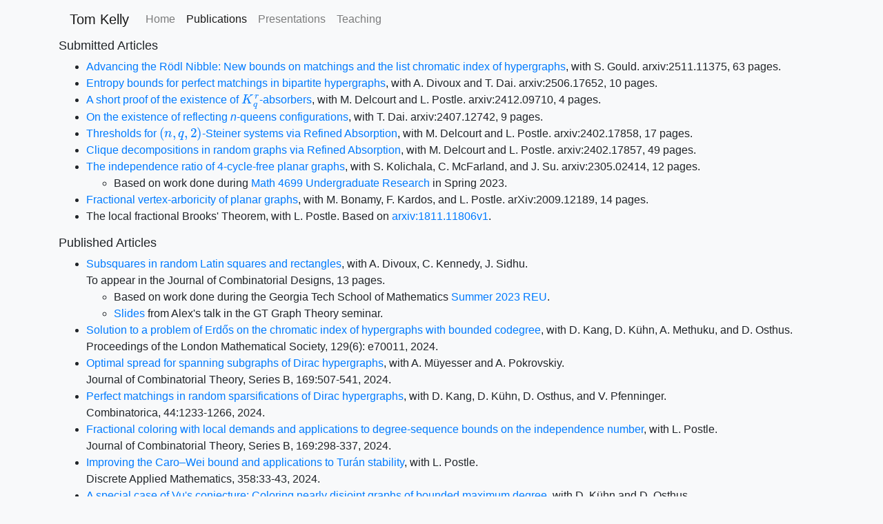

--- FILE ---
content_type: text/html
request_url: https://tomkelly.math.gatech.edu/publications.html
body_size: 3905
content:
<!DOCTYPE html>
<html>
  <head>
    <!-- Global site tag (gtag.js) - Google Analytics -->
    <script async src="https://www.googletagmanager.com/gtag/js?id=UA-125848876-1"></script>
    <script>
      window.dataLayer = window.dataLayer || [];
      function gtag(){dataLayer.push(arguments);}
      gtag('js', new Date());

      gtag('config', 'UA-125848876-1');
    </script>
    <script id="MathJax-script" async src="https://cdn.jsdelivr.net/npm/mathjax@3/es5/tex-mml-chtml.js"></script>


    <meta charset="utf-8">
    <meta http-equiv="X-UA-Compatible" content="IE=edge">
    <meta name="viewport" content="width=device-width, initial-scale=1">
    <meta name="author" content="Tom Kelly">
    <meta name="description" content="Tom Kelly's publications">
    <meta name="keywords" content="Tom Kelly, Thomas Kelly, math, mathematics, graph theory, coloring, Waterloo, publications">

    <link rel="shortcut icon" href="img/favicon.ico" type="image/x-icon">
    <link rel="icon" href="img/favicon.ico" type="image/x-icon">
    <title>Tom Kelly - Publications</title>

    
    <link rel="stylesheet" href="https://stackpath.bootstrapcdn.com/bootstrap/4.1.1/css/bootstrap.min.css" integrity="sha384-WskhaSGFgHYWDcbwN70/dfYBj47jz9qbsMId/iRN3ewGhXQFZCSftd1LZCfmhktB" crossorigin="anonymous">

    <link rel="stylesheet" href="main.css">

    <script src="https://code.jquery.com/jquery-3.2.1.slim.min.js" integrity="sha384-KJ3o2DKtIkvYIK3UENzmM7KCkRr/rE9/Qpg6aAZGJwFDMVNA/GpGFF93hXpG5KkN" crossorigin="anonymous"></script>
    <script src="https://cdnjs.cloudflare.com/ajax/libs/popper.js/1.12.9/umd/popper.min.js" integrity="sha384-ApNbgh9B+Y1QKtv3Rn7W3mgPxhU9K/ScQsAP7hUibX39j7fakFPskvXusvfa0b4Q" crossorigin="anonymous"></script>
    <script src="https://maxcdn.bootstrapcdn.com/bootstrap/4.0.0/js/bootstrap.min.js" integrity="sha384-JZR6Spejh4U02d8jOt6vLEHfe/JQGiRRSQQxSfFWpi1MquVdAyjUar5+76PVCmYl" crossorigin="anonymous"></script>
  </head>

  <body class="bg-light">
    <div class="container">
      <nav class="navbar navbar-expand-lg navbar-light bg-light">
	<span class="navbar-brand mb-0 h1">Tom Kelly</span>
	<button class="navbar-toggler" type="button" data-toggle="collapse" data-target="#navbarNav" aria-controls="navbarNav" aria-expanded="false" aria-label="Toggle navigation">
	  <span class="navbar-toggler-icon"></span>
	</button>

	<div class="collapse navbar-collapse" id="navbarNav">
	  <ul class="navbar-nav mr-auto">
          <li class="nav-item"><a class="nav-link" href="index.html">Home</a></li>
          <li class="nav-item active"><a class="nav-link" href="#">Publications</a></li>
          <li class="nav-item"><a class="nav-link" href="presentations.html">Presentations</a></li>
	  <li class="nav-item"><a class="nav-link" href="teaching.html">Teaching</a></li>
          <!-- <li class="nav-item"><a class="nav-link" href="cv.html">CV</a></li> -->
        </ul>
	</div>
      </nav>
    </div>
    <div class='container'>
      <div class='row'>
	<div class='col'>
          <h2>Submitted Articles</h2>
	</div>
      </div>
      <div class='row'>
	<div class='col'>
	  <ul>
	    <!-- template item
		 <li>
		   <a href="??LINK??">??TITLE??</a>,
		   with ??COAUTHOR 1?? and $$COAUTHOR 2??.
		   arxiv:=??, ?? pages.
		 </li>
		 -->
		 
	    <li>
	      <a href="https://arxiv.org/abs/2511.11375">Advancing the R&ouml;dl Nibble: New bounds on matchings and the list chromatic index of hypergraphs</a>,
	      with S. Gould.
	      arxiv:2511.11375, 63 pages.
	    </li>
	    <li>
	      <a href="https://arxiv.org/abs/2506.17652">Entropy bounds for perfect matchings in bipartite hypergraphs</a>,
	      with A. Divoux and T. Dai.
	      arxiv:2506.17652, 10 pages. 
	    </li>
	    <li>
	      <a href="https://arxiv.org/abs/2412.09710">A short proof of the existence of \(K^r_q\)-absorbers</a>,
	      with M. Delcourt and L. Postle.
	      arxiv:2412.09710, 4 pages. 
	    </li>
	    <li>
	      <a href="https://arxiv.org/abs/2407.12742">On the existence of reflecting <i>n</i>-queens configurations</a>,
	      with T. Dai.
	      arxiv:2407.12742, 9 pages. 
	    </li>
	    <li>
	      <a href="https://arxiv.org/abs/2402.17858">Thresholds for \((n,q,2)\)-Steiner systems via Refined Absorption</a>,
		with M. Delcourt and L. Postle.
	      arxiv:2402.17858, 17 pages.
	    </li>
	    <li>
	      <a href="https://arxiv.org/abs/2402.17857">Clique decompositions in random graphs via Refined Absorption</a>,
	      with M. Delcourt and L. Postle.
	      arxiv:2402.17857, 49 pages. 
	    </li>
	    <li>
	      <a href="https://arxiv.org/abs/2305.02414">
		The independence ratio of 4-cycle-free planar graphs</a>,
	      with S. Kolichala, C. McFarland, and J. Su.
	      arxiv:2305.02414, 12 pages. 
	      <ul><li>Based on work done during <a href="https://math.gatech.edu/courses/math/4699">Math 4699 Undergraduate Research</a> in Spring 2023.</li></ul>
	    </li>
	    <li>
	      <a href="https://arxiv.org/abs/2009.12189">
		Fractional vertex-arboricity of planar graphs</a>,
	      with M. Bonamy, F. Kardos, and L. Postle.
	      arXiv:2009.12189, 14 pages. 
	    </li>
	    <li>
	      The local fractional Brooks' Theorem,
	      with L. Postle.
	      Based on 
	      <a href="https://arxiv.org/abs/1811.11806v1">
		arxiv:1811.11806v1</a>.
	    </li>
	  </ul>

	</div>
      </div>
      <div class='row'>
	<div class='col'>
	  <h2>Published Articles</h2>
	</div>
      </div>
      <div class='row'>
	<div class='col'>
	  <ul>
	    <li>
	      <a href="https://arxiv.org/abs/2311.04152">
		Subsquares in random Latin squares and rectangles</a>,
	      with A. Divoux, C. Kennedy, J. Sidhu.
	      </br>
	      To appear in the Journal of Combinatorial Designs, 13 pages. 
	      <ul>
		<li>Based on work done during the Georgia Tech School of Mathematics <a href="https://math.gatech.edu/undergraduate-research">Summer 2023 REU</a>.</li>
		<li><a href="slideshows/alex_divoux_latin_subsquares_GTsem20231206.pdf">Slides</a> from Alex's talk in the GT Graph Theory seminar.</li>
	      </ul>
	    </li>
	    <li>
	      <a href="https://doi.org/10.1112/plms.70011">
		Solution to a problem of Erdős on the chromatic index of hypergraphs with bounded codegree</a>,
	      with D. Kang, D. Kühn, A. Methuku, and D. Osthus.
	      </br>
	      Proceedings of the London Mathematical Society,
	      129(6): e70011, 2024.
	    </li>
	    <li>
	      <a href="https://doi.org/10.1016/j.jctb.2024.08.006">
		Optimal spread for spanning subgraphs of Dirac hypergraphs</a>,
	      with A. Müyesser and A. Pokrovskiy.
	      </br>
	      Journal of Combinatorial Theory, Series B,
	      169:507-541, 2024.
	    </li>
	    
	    <li>
	      <a href="https://doi.org/10.1007/s00493-024-00116-0">
		Perfect matchings in random sparsifications of Dirac hypergraphs</a>,
	      with D. Kang, D. Kühn, D. Osthus, and V. Pfenninger.
	      </br>
	      Combinatorica,
	      44:1233-1266, 2024.
	    </li>

	    <li>
	      <a href="https://doi.org/10.1016/j.jctb.2024.07.002">
		Fractional coloring with local demands and applications to degree-sequence bounds on the independence number</a>,
	      with L. Postle.
	      </br>
	      Journal of Combinatorial Theory, Series B,
	      169:298-337, 2024.
	    </li>
	    <li>
	      <a href="https://doi.org/10.1016/j.dam.2024.06.006">
		Improving the Caro–Wei bound and applications to Tur&aacute;n stability</a>,
	      with L. Postle.
	      </br>
	      Discrete Applied Mathematics,
	      358:33-43, 2024.
	    </li>
	    <li>
	      <a href="https://doi.org/10.1017/S0963548323000299">
		A special case of Vu's conjecture: Coloring nearly disjoint graphs of bounded maximum degree</a>,
	      with D. Kühn and D. Osthus.
	      </br>
	      Combinatorics, Probability, and Computing,
	      33(2):179-195, 2024.
	    </li>
	    <li>
	      <a href="https://doi.org/10.4007/annals.2023.198.2.2">
		A proof of the Erdős-Faber-Lovász conjecture</a>,
	      with D. Kang, D. Kühn, A. Methuku, and D. Osthus.
	      </br>
	      Annals of Mathematics,
	      198(2):537-618, 2023.
	      <ul>  
		<li><a href="https://doi.org/10.1109/FOCS52979.2021.00107">Extended abstract</a> in FOCS 2021.</li>
		<li><a href="https://doi.org/10.14760/OWR-2022-1">Oberwolfach Report</a>.</li>
	      </ul>
	    </li>
	    <li>
	      <a href="https://doi.org/10.4171/8ecm/11">
		Graph and hypergraph colouring via nibble methods: A survey</a>,
	      with D. Kang, D. Kühn, A. Methuku, and D. Osthus.
	      </br>
	      Proceedings of the 8th European Congress of Mathematics,
	      771-823, 2023.
	    </li>
	    <li>
	      <a href="https://doi.org/10.1090/tran/8954">
		Thresholds for Latin squares and Steiner triple systems: Bounds within a logarithmic factor</a>,
	      with D. Kang, D. Kühn, A. Methuku, and D. Osthus.
	      </br>
	      Transactions of the American Mathematical Society,
	      376(9):6623-6662, 2023.
	    </li>
	    <li>
	      <a href="https://doi.org/10.1007/s00493-023-00007-w">
		On the density of critical graphs with no large cliques</a>,
	      with L. Postle.
	      </br>
	      Combinatorica,
	      43:57–89, 2023.
	    </li>
	    <li>
	      <a href="https://doi.org/10.1002/rsa.21102">
		Hamilton transversals in random Latin squares</a>,
	      with S. Gould.
	      </br>
	      Random Structures & Algorithms,
	      67(2):450-478, 2023.
	    </li>
	    <li>
	      <a href="https://doi.org/10.1016/j.jctb.2022.06.002">
		Bounding χ by a fraction of Δ for graphs without large cliques</a>,
	      with M. Bonamy, P. Nelson, and L. Postle.
	      </br>
	      Journal of Combinatorial Theory, Series B,
	      157:263-282, 2022.
	    </li>
	    <li>
	      <a href="https://doi.org/10.1016/j.jctb.2022.04.003">
		Almost all optimally coloured complete graphs contain a rainbow Hamilton path</a>,
	      with S. Gould, D. Kühn, and D. Osthus.
	      </br>
	      Journal of Combinatorial Theory, Series B,
	      156:57-100, 2022.
	    </li>
	    <li>
	      <a href="https://doi.org/10.1002/rsa.21051">
		Colourings, transversals and local sparsity</a>,
	      with R. J. Kang.
	      </br>
	      Random Structures & Algorithms,
	      61(1):173-192, 2022.
	    </li>
	    <li>
	      <a href="https://doi.org/10.1016/j.jctb.2019.08.001">
		A local epsilon version of Reed's Conjecture</a>,
	      with L. Postle.
	      </br>
	      Journal of Combinatorial Theory, Series B,
	      141:181-222, 2020. <br/>
	      (<a href="https://doi.org/10.1016/j.endm.2017.07.028">Extended abstract</a> in Eurocomb '17)
	    </li>
	    <li>
	      <a href="https://dx.doi.org/10.19086/aic.10256">
		The structure of binary matroids with no induced claw or Fano plane restriction</a>,
	      with M. Bonamy, F. Kardos, P. Nelson, and L. Postle.
	      </br>
	      Advances in Combinatorics, 2019:1, 17pp.
	    </li>	 
	    <li>
	      <a href="https://doi.org/10.1002/jgt.22361">
		Size of the largest induced forest in subcubic graphs of girth at least four and five</a>,
	      with C.-H. Liu.
	      </br>
	      Journal of Graph Theory, 89(4):457-478, 2018.
	    </li>
	    <li>
	      <a href="https://www.combinatorics.org/ojs/index.php/eljc/article/view/v25i1p62">
		Induced 2-degenerate subgraphs of triangle-free planar graphs</a>,
	      with Z. Dvoř&aacute;k.
	      </br>
	      Electronic Journal of Combinatorics, 25(1):#P1.62, 18, 2018.
	    </li>
	    <li>
	      <a href="https://doi.org/10.1002/jgt.22153">
		Exponentially many 4-list-colorings of triangle-free graphs on surfaces</a>,
	      with L. Postle.
	      </br>
	      Journal of Graph Theory, 87(2):230-238, 2018.
	    </li>
            <li>
	      <a href="https://doi.org/10.1016/j.ejc.2016.10.009">
		Minimum size of feedback vertex sets of planar graphs of girth at least five</a>,
	      with C.-H. Liu.
	      </br>
	      European Journal of Combinatorics, 61C:138-150, 2017.
            </li>
            <li>
	      <a href="https://doi.org/10.1016/j.disc.2015.12.030">
		Bounds on the maximum number of minimum dominating sets</a>,
	      with S. Connolly, Z. Gabor, A. Godbole, and B. Kay.
	      </br>
	      Discrete Mathematics, 339(5):1537-1542, 2016.
	    </li>
          </ul>
	</div>
      </div>
      <div class='row'>
	<div class='col'>
	  <h5>PhD Thesis:
	    <a href="https://uwspace.uwaterloo.ca/handle/10012/14862">
	      Cliques, Degrees, and Coloring: Expanding the \(\omega, \Delta, \chi\) paradigm
	    </a>
	  </h5>
	</div>
      </div>
      <!--
      <div class='row'>
	<div class='col'>
          <h2>Conference Proceedings</h2>
	</div>
      </div>
      <div class='row'>
	<div class='col'>
          <ul>
	    <li>T. Kelly, L. Postle. <a href="https://doi.org/10.1016/j.endm.2017.07.028">A Local Epsilon Version of Reed's Conjecture</a>, Electronic Notes in Discrete Mathematics, 61:719-725, 2017.</li>
          </ul>
	</div>
      </div>
      -->
    </div>
  </body>
</html>


--- FILE ---
content_type: text/css
request_url: https://tomkelly.math.gatech.edu/main.css
body_size: 467
content:
/* 
Extra small devices (portrait phones, less than 544px) 
No media query since this is the default in Bootstrap because it is "mobile first"
*/
h1 {font-size:1.1rem;
    text-align: center;} /*1rem = 16px*/
h2 {font-size:1.05rem;
    text-align: center;} /*1rem = 16px*/
/*
####################################################
M E D I A  Q U E R I E S
####################################################
*/
/* Small devices (landscape phones, 544px and up) */
@media (min-width: 544px) {  

}

@media (max-width: 768px) {
    [class*="col-"] {
	margin-bottom: 15px;
    }
}
/* Medium devices (tablets, 768px and up) The navbar toggle appears at this breakpoint */
@media (min-width: 768px) {  
    h1 {font-size:1.25rem;} /*1rem = 16px*/
    h2 {font-size:1.125rem;} /*1rem = 16px*/
}

/* Large devices (desktops, 992px and up) */
@media (min-width: 992px) { 
    h1 {text-align:left;}
    h2 {text-align:left;}
}
 
.footer {
  border-top: 1px solid #dbdbdb;
  display: table;
  width: 100%;
}

.footer #outer {
  display: table-row;
}

.footer #inner {
  display: table-cell;
  float: right;
  padding-right: 10px;
}

.footer ul {
  list-style: none;
  text-align: right;
  margin-bottom: 0px;
}

.footer a {
  color: #333;
  text-decoration: underline;
}

.footer li {
  margin-top: 10px;
}

.email {
  float: left;
  margin-top: 0px;
  margin-bottom: 0px;
  padding-top: 2px;
}

#logo {
  display: table-cell;
  float: right;
  height: auto; /* width is set to be height of #inner so they always align */
}
